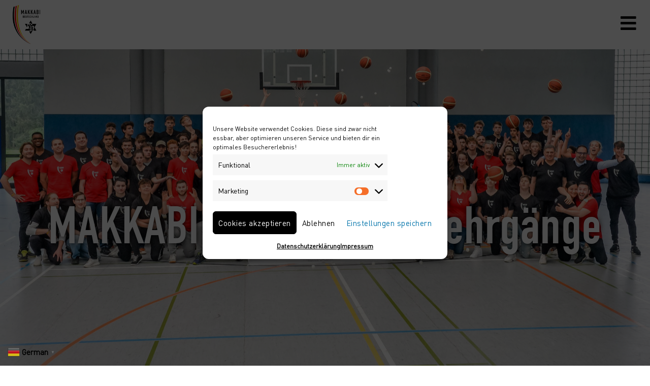

--- FILE ---
content_type: text/css
request_url: https://lehrgang.makkabi.de/wp-content/uploads/elementor/css/post-299.css?ver=1768389683
body_size: 212
content:
.elementor-299 .elementor-element.elementor-element-210b0de{padding:50px 0px 0px 0px;}.elementor-299 .elementor-element.elementor-element-9502c63{font-size:15px;color:#000000;}.elementor-299 .elementor-element.elementor-element-91faae6{text-decoration:none;color:#000000;}.elementor-299 .elementor-element.elementor-element-72fd0cd{color:#000000;}.elementor-299 .elementor-element.elementor-element-3a87c58 .elementor-button-content-wrapper{flex-direction:row-reverse;}@media(max-width:1024px){.elementor-299 .elementor-element.elementor-element-9502c63{font-size:15px;}.elementor-299 .elementor-element.elementor-element-91faae6{font-size:15px;}.elementor-299 .elementor-element.elementor-element-72fd0cd{font-size:15px;}.elementor-299 .elementor-element.elementor-element-3a87c58 .elementor-button{font-size:13px;}}@media(min-width:768px){.elementor-299 .elementor-element.elementor-element-14147f9{width:46.667%;}.elementor-299 .elementor-element.elementor-element-34ae520{width:17%;}.elementor-299 .elementor-element.elementor-element-94aaab6{width:16.538%;}.elementor-299 .elementor-element.elementor-element-1b73437{width:19.751%;}}@media(max-width:767px){.elementor-299 .elementor-element.elementor-element-9502c63{text-align:center;}.elementor-299 .elementor-element.elementor-element-34ae520{width:50%;}.elementor-299 .elementor-element.elementor-element-91faae6{text-align:center;}.elementor-299 .elementor-element.elementor-element-94aaab6{width:50%;}.elementor-299 .elementor-element.elementor-element-72fd0cd{text-align:center;}}

--- FILE ---
content_type: text/css
request_url: https://lehrgang.makkabi.de/wp-content/uploads/elementor/css/post-404.css?ver=1768389683
body_size: 1027
content:
.elementor-kit-404{--e-global-color-primary:#000000;--e-global-color-secondary:#E52321;--e-global-color-text:#FFCC02;--e-global-color-accent:#FFFFFF;--e-global-color-2e248de:#185697;--e-global-color-7f1df5d:#1A6EA7;--e-global-color-4ecee0e:#C6EAFA;--e-global-typography-primary-font-family:"MD Überschrift";--e-global-typography-secondary-font-family:"MD Überschrift";--e-global-typography-text-font-family:"MD Text";--e-global-typography-accent-font-family:"MD Text";color:var( --e-global-color-primary );font-family:"MD Text", Sans-serif;}.elementor-kit-404 button,.elementor-kit-404 input[type="button"],.elementor-kit-404 input[type="submit"],.elementor-kit-404 .elementor-button{background-color:var( --e-global-color-primary );font-weight:bold;text-transform:none;text-decoration:none;letter-spacing:0.5px;color:var( --e-global-color-accent );border-radius:25px 25px 25px 25px;padding:10px 25px 10px 25px;}.elementor-kit-404 button:hover,.elementor-kit-404 button:focus,.elementor-kit-404 input[type="button"]:hover,.elementor-kit-404 input[type="button"]:focus,.elementor-kit-404 input[type="submit"]:hover,.elementor-kit-404 input[type="submit"]:focus,.elementor-kit-404 .elementor-button:hover,.elementor-kit-404 .elementor-button:focus{background-color:var( --e-global-color-secondary );color:var( --e-global-color-accent );}.elementor-kit-404 e-page-transition{background-color:#FFBC7D;}.elementor-kit-404 a{color:var( --e-global-color-primary );font-family:"MD Text", Sans-serif;font-weight:bold;text-decoration:underline;}.elementor-kit-404 a:hover{color:var( --e-global-color-secondary );font-family:"MD Text", Sans-serif;text-decoration:none;}.elementor-kit-404 h1{color:var( --e-global-color-text );font-family:"MD Überschrift", Sans-serif;font-size:4.5vw;letter-spacing:1.5px;}.elementor-kit-404 h2{color:var( --e-global-color-primary );font-family:"MD Überschrift", Sans-serif;font-size:3.5vw;letter-spacing:1px;}.elementor-kit-404 h3{color:var( --e-global-color-primary );font-family:"MD Überschrift", Sans-serif;font-size:2.5vw;letter-spacing:1.3px;}.elementor-kit-404 h4{color:var( --e-global-color-primary );font-family:"MD Überschrift", Sans-serif;font-size:2.3vw;letter-spacing:1.3px;}.elementor-kit-404 h5{font-family:"MD Überschrift", Sans-serif;letter-spacing:1.3px;}.elementor-kit-404 h6{font-family:"MD Überschrift", Sans-serif;font-size:1.8vw;text-transform:none;letter-spacing:1px;}.elementor-kit-404 label{color:var( --e-global-color-primary );font-family:"MD Text", Sans-serif;font-weight:900;line-height:1.5em;}.elementor-kit-404 input:not([type="button"]):not([type="submit"]),.elementor-kit-404 textarea,.elementor-kit-404 .elementor-field-textual{font-family:"MD Text", Sans-serif;color:var( --e-global-color-primary );box-shadow:2px 2px 10px -8px rgba(0,0,0,0.5) inset;}.elementor-section.elementor-section-boxed > .elementor-container{max-width:1400px;}.e-con{--container-max-width:1400px;}.elementor-widget:not(:last-child){margin-block-end:0px;}.elementor-element{--widgets-spacing:0px 0px;--widgets-spacing-row:0px;--widgets-spacing-column:0px;}{}h1.entry-title{display:var(--page-title-display);}@media(max-width:1024px){.elementor-kit-404 h1{font-size:8vw;}.elementor-kit-404 h2{font-size:6vw;}.elementor-kit-404 h3{font-size:4.5vw;}.elementor-kit-404 h4{font-size:4.3vw;}.elementor-kit-404 h5{font-size:4vw;}.elementor-kit-404 h6{font-size:3.8vw;}.elementor-section.elementor-section-boxed > .elementor-container{max-width:1024px;}.e-con{--container-max-width:1024px;}}@media(max-width:767px){.elementor-kit-404 h1{font-size:50px;}.elementor-kit-404 h2{font-size:10vw;}.elementor-kit-404 h3{font-size:8vw;}.elementor-kit-404 h4{font-size:7.5vw;}.elementor-kit-404 h5{font-size:7vw;}.elementor-kit-404 h6{font-size:6vw;}.elementor-section.elementor-section-boxed > .elementor-container{max-width:767px;}.e-con{--container-max-width:767px;}}/* Start Custom Fonts CSS */@font-face {
	font-family: 'MD Überschrift';
	font-style: normal;
	font-weight: normal;
	font-display: auto;
	src: url('https://lehrgang.makkabi.de/wp-content/uploads/2021/03/Schrift_MD-Ueberschriften-Logo_190925.ttf') format('truetype');
}
/* End Custom Fonts CSS */
/* Start Custom Fonts CSS */@font-face {
	font-family: 'MD Text';
	font-style: normal;
	font-weight: normal;
	font-display: auto;
	src: url('https://lehrgang.makkabi.de/wp-content/uploads/2021/03/Schrift_MD-Text_190925.ttf') format('truetype');
}
/* End Custom Fonts CSS */

--- FILE ---
content_type: text/css
request_url: https://lehrgang.makkabi.de/wp-content/uploads/elementor/css/post-1149.css?ver=1768389683
body_size: 376
content:
.elementor-1149 .elementor-element.elementor-element-178b87d:not(.elementor-motion-effects-element-type-background), .elementor-1149 .elementor-element.elementor-element-178b87d > .elementor-motion-effects-container > .elementor-motion-effects-layer{background-image:url("https://lehrgang.makkabi.de/wp-content/uploads/2021/04/GF_GLehrgang-scaled.jpg");background-position:center center;background-size:cover;}.elementor-1149 .elementor-element.elementor-element-178b87d{transition:background 0.3s, border 0.3s, border-radius 0.3s, box-shadow 0.3s;margin-top:0px;margin-bottom:0px;}.elementor-1149 .elementor-element.elementor-element-178b87d > .elementor-background-overlay{transition:background 0.3s, border-radius 0.3s, opacity 0.3s;}.elementor-1149 .elementor-element.elementor-element-0488e94{text-align:center;}.elementor-1149 .elementor-element.elementor-element-0488e94 .elementor-heading-title{font-family:"MD Überschrift", Sans-serif;font-size:8vw;font-weight:600;text-shadow:1px 1px 10px rgba(0, 0, 0, 0.79);color:var( --e-global-color-accent );}:root{--page-title-display:none;}@media(min-width:1025px){.elementor-1149 .elementor-element.elementor-element-178b87d:not(.elementor-motion-effects-element-type-background), .elementor-1149 .elementor-element.elementor-element-178b87d > .elementor-motion-effects-container > .elementor-motion-effects-layer{background-attachment:fixed;}}

--- FILE ---
content_type: text/css
request_url: https://lehrgang.makkabi.de/wp-content/uploads/elementor/css/post-1015.css?ver=1768389683
body_size: 371
content:
.elementor-1015 .elementor-element.elementor-element-7d50474{margin-top:0px;margin-bottom:0px;padding:0px 15px 0px 15px;}.elementor-1015 .elementor-element.elementor-element-32bc0eb{text-align:start;}.elementor-1015 .elementor-element.elementor-element-32bc0eb img{width:9%;}.elementor-bc-flex-widget .elementor-1015 .elementor-element.elementor-element-ef28e84.elementor-column .elementor-widget-wrap{align-items:center;}.elementor-1015 .elementor-element.elementor-element-ef28e84.elementor-column.elementor-element[data-element_type="column"] > .elementor-widget-wrap.elementor-element-populated{align-content:center;align-items:center;}.elementor-1015 .elementor-element.elementor-element-2803a6f .elementor-icon-wrapper{text-align:end;}.elementor-1015 .elementor-element.elementor-element-2803a6f.elementor-view-stacked .elementor-icon{background-color:var( --e-global-color-primary );}.elementor-1015 .elementor-element.elementor-element-2803a6f.elementor-view-framed .elementor-icon, .elementor-1015 .elementor-element.elementor-element-2803a6f.elementor-view-default .elementor-icon{color:var( --e-global-color-primary );border-color:var( --e-global-color-primary );}.elementor-1015 .elementor-element.elementor-element-2803a6f.elementor-view-framed .elementor-icon, .elementor-1015 .elementor-element.elementor-element-2803a6f.elementor-view-default .elementor-icon svg{fill:var( --e-global-color-primary );}.elementor-1015 .elementor-element.elementor-element-2803a6f.elementor-view-stacked .elementor-icon:hover{background-color:var( --e-global-color-secondary );}.elementor-1015 .elementor-element.elementor-element-2803a6f.elementor-view-framed .elementor-icon:hover, .elementor-1015 .elementor-element.elementor-element-2803a6f.elementor-view-default .elementor-icon:hover{color:var( --e-global-color-secondary );border-color:var( --e-global-color-secondary );}.elementor-1015 .elementor-element.elementor-element-2803a6f.elementor-view-framed .elementor-icon:hover, .elementor-1015 .elementor-element.elementor-element-2803a6f.elementor-view-default .elementor-icon:hover svg{fill:var( --e-global-color-secondary );}.elementor-1015 .elementor-element.elementor-element-2803a6f .elementor-icon{font-size:35px;}.elementor-1015 .elementor-element.elementor-element-2803a6f .elementor-icon svg{height:35px;}@media(max-width:1024px){.elementor-1015 .elementor-element.elementor-element-32bc0eb img{width:11%;}}@media(max-width:767px){.elementor-1015 .elementor-element.elementor-element-4e4db79{width:50%;}.elementor-1015 .elementor-element.elementor-element-32bc0eb img{width:25%;}.elementor-1015 .elementor-element.elementor-element-ef28e84{width:50%;}}

--- FILE ---
content_type: text/css
request_url: https://lehrgang.makkabi.de/wp-content/uploads/elementor/css/post-1039.css?ver=1768389683
body_size: 1135
content:
.elementor-1039 .elementor-element.elementor-element-7a3486da{padding:0% 0% 0% 0%;}.elementor-1039 .elementor-element.elementor-element-4528ea8b > .elementor-element-populated{margin:0px 0px 0px 0px;--e-column-margin-right:0px;--e-column-margin-left:0px;padding:0px 0px 0px 0px;}.elementor-1039 .elementor-element.elementor-element-542ce56d{width:100%;max-width:100%;}.elementor-1039 .elementor-element.elementor-element-542ce56d > .elementor-widget-container{margin:-10px 0px -15px 0px;}.elementor-1039 .elementor-element.elementor-element-542ce56d .elementor-icon-wrapper{text-align:end;}.elementor-1039 .elementor-element.elementor-element-542ce56d.elementor-view-stacked .elementor-icon{background-color:#FFFFFF00;color:var( --e-global-color-primary );}.elementor-1039 .elementor-element.elementor-element-542ce56d.elementor-view-framed .elementor-icon, .elementor-1039 .elementor-element.elementor-element-542ce56d.elementor-view-default .elementor-icon{color:#FFFFFF00;border-color:#FFFFFF00;}.elementor-1039 .elementor-element.elementor-element-542ce56d.elementor-view-framed .elementor-icon, .elementor-1039 .elementor-element.elementor-element-542ce56d.elementor-view-default .elementor-icon svg{fill:#FFFFFF00;}.elementor-1039 .elementor-element.elementor-element-542ce56d.elementor-view-framed .elementor-icon{background-color:var( --e-global-color-primary );}.elementor-1039 .elementor-element.elementor-element-542ce56d.elementor-view-stacked .elementor-icon svg{fill:var( --e-global-color-primary );}.elementor-1039 .elementor-element.elementor-element-542ce56d.elementor-view-stacked .elementor-icon:hover{background-color:var( --e-global-color-accent );color:var( --e-global-color-secondary );}.elementor-1039 .elementor-element.elementor-element-542ce56d.elementor-view-framed .elementor-icon:hover, .elementor-1039 .elementor-element.elementor-element-542ce56d.elementor-view-default .elementor-icon:hover{color:var( --e-global-color-accent );border-color:var( --e-global-color-accent );}.elementor-1039 .elementor-element.elementor-element-542ce56d.elementor-view-framed .elementor-icon:hover, .elementor-1039 .elementor-element.elementor-element-542ce56d.elementor-view-default .elementor-icon:hover svg{fill:var( --e-global-color-accent );}.elementor-1039 .elementor-element.elementor-element-542ce56d.elementor-view-framed .elementor-icon:hover{background-color:var( --e-global-color-secondary );}.elementor-1039 .elementor-element.elementor-element-542ce56d.elementor-view-stacked .elementor-icon:hover svg{fill:var( --e-global-color-secondary );}.elementor-1039 .elementor-element.elementor-element-542ce56d .elementor-icon{font-size:22px;padding:19px;}.elementor-1039 .elementor-element.elementor-element-542ce56d .elementor-icon svg{height:22px;}.elementor-1039 .elementor-element.elementor-element-7f6937f{--grid-template-columns:repeat(0, auto);width:var( --container-widget-width, 50% );max-width:50%;--container-widget-width:50%;--container-widget-flex-grow:0;--icon-size:25px;--grid-column-gap:5px;}.elementor-1039 .elementor-element.elementor-element-7f6937f .elementor-widget-container{text-align:center;}.elementor-1039 .elementor-element.elementor-element-7f6937f > .elementor-widget-container{margin:0px 0px 0px 0px;padding:0px 0px 0px 0px;}.elementor-1039 .elementor-element.elementor-element-7f6937f .elementor-social-icon{background-color:#02010100;--icon-padding:0.5em;}.elementor-1039 .elementor-element.elementor-element-7f6937f .elementor-social-icon i{color:var( --e-global-color-primary );}.elementor-1039 .elementor-element.elementor-element-7f6937f .elementor-social-icon svg{fill:var( --e-global-color-primary );}.elementor-1039 .elementor-element.elementor-element-7f6937f .elementor-social-icon:hover i{color:var( --e-global-color-secondary );}.elementor-1039 .elementor-element.elementor-element-7f6937f .elementor-social-icon:hover svg{fill:var( --e-global-color-secondary );}.elementor-1039 .elementor-element.elementor-element-9f2133a{width:var( --container-widget-width, 50% );max-width:50%;--container-widget-width:50%;--container-widget-flex-grow:0;text-align:center;}.elementor-1039 .elementor-element.elementor-element-9f2133a > .elementor-widget-container{margin:0px 0px 0px 0px;padding:13px 0px 0px 0px;}.elementor-1039 .elementor-element.elementor-element-9f2133a .elementor-heading-title{font-family:"MD Überschrift", Sans-serif;font-size:1.5vw;text-decoration:none;color:var( --e-global-color-secondary );}.elementor-1039 .elementor-element.elementor-element-1575c250 > .elementor-widget-container{margin:25px 0px 0px 0px;}.elementor-1039 .elementor-element.elementor-element-1575c250 .elementor-nav-menu--dropdown a, .elementor-1039 .elementor-element.elementor-element-1575c250 .elementor-menu-toggle{color:var( --e-global-color-primary );fill:var( --e-global-color-primary );}.elementor-1039 .elementor-element.elementor-element-1575c250 .elementor-nav-menu--dropdown{background-color:var( --e-global-color-accent );}.elementor-1039 .elementor-element.elementor-element-1575c250 .elementor-nav-menu--dropdown a:hover,
					.elementor-1039 .elementor-element.elementor-element-1575c250 .elementor-nav-menu--dropdown a:focus,
					.elementor-1039 .elementor-element.elementor-element-1575c250 .elementor-nav-menu--dropdown a.elementor-item-active,
					.elementor-1039 .elementor-element.elementor-element-1575c250 .elementor-nav-menu--dropdown a.highlighted,
					.elementor-1039 .elementor-element.elementor-element-1575c250 .elementor-menu-toggle:hover,
					.elementor-1039 .elementor-element.elementor-element-1575c250 .elementor-menu-toggle:focus{color:var( --e-global-color-accent );}.elementor-1039 .elementor-element.elementor-element-1575c250 .elementor-nav-menu--dropdown a:hover,
					.elementor-1039 .elementor-element.elementor-element-1575c250 .elementor-nav-menu--dropdown a:focus,
					.elementor-1039 .elementor-element.elementor-element-1575c250 .elementor-nav-menu--dropdown a.elementor-item-active,
					.elementor-1039 .elementor-element.elementor-element-1575c250 .elementor-nav-menu--dropdown a.highlighted{background-color:var( --e-global-color-secondary );}.elementor-1039 .elementor-element.elementor-element-1575c250 .elementor-nav-menu--dropdown a.elementor-item-active{color:var( --e-global-color-secondary );background-color:var( --e-global-color-accent );}.elementor-1039 .elementor-element.elementor-element-1575c250 .elementor-nav-menu--dropdown .elementor-item, .elementor-1039 .elementor-element.elementor-element-1575c250 .elementor-nav-menu--dropdown  .elementor-sub-item{font-family:"MD Überschrift", Sans-serif;font-size:1.5vw;text-decoration:none;}#elementor-popup-modal-1039 .dialog-widget-content{animation-duration:0.5s;background-color:var( --e-global-color-accent );}#elementor-popup-modal-1039{background-color:rgba(0, 0, 0, 0.7);justify-content:flex-end;align-items:center;pointer-events:all;}#elementor-popup-modal-1039 .dialog-message{width:40vw;height:100vh;align-items:flex-start;}@media(max-width:1024px){.elementor-1039 .elementor-element.elementor-element-1575c250 .elementor-nav-menu--dropdown .elementor-item, .elementor-1039 .elementor-element.elementor-element-1575c250 .elementor-nav-menu--dropdown  .elementor-sub-item{font-size:20px;}}@media(max-width:767px){.elementor-1039 .elementor-element.elementor-element-7a3486da > .elementor-container{min-height:85vh;}.elementor-1039 .elementor-element.elementor-element-542ce56d > .elementor-widget-container{margin:0px 0px 0px 0px;padding:0px 0px 0px 0px;}.elementor-1039 .elementor-element.elementor-element-7f6937f{--icon-size:20px;}.elementor-1039 .elementor-element.elementor-element-9f2133a .elementor-heading-title{font-size:15px;}.elementor-1039 .elementor-element.elementor-element-1575c250 > .elementor-widget-container{margin:050px 0px 0px 0px;padding:0px 0px 0px 0px;}.elementor-1039 .elementor-element.elementor-element-1575c250 .elementor-nav-menu--dropdown .elementor-item, .elementor-1039 .elementor-element.elementor-element-1575c250 .elementor-nav-menu--dropdown  .elementor-sub-item{font-size:20px;}.elementor-1039 .elementor-element.elementor-element-1575c250 .elementor-nav-menu--main > .elementor-nav-menu > li > .elementor-nav-menu--dropdown, .elementor-1039 .elementor-element.elementor-element-1575c250 .elementor-nav-menu__container.elementor-nav-menu--dropdown{margin-top:-40px !important;}#elementor-popup-modal-1039 .dialog-message{width:100vw;}}